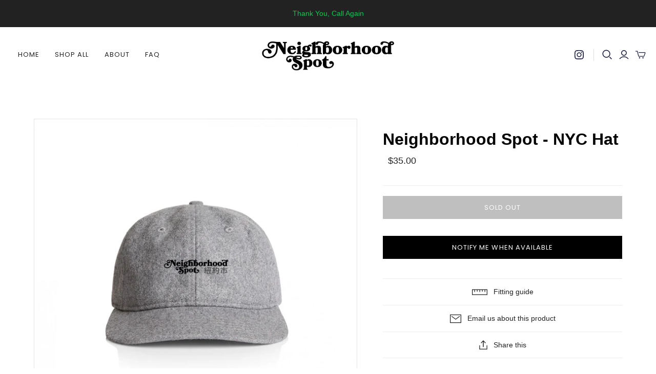

--- FILE ---
content_type: text/javascript; charset=utf-8
request_url: https://neighborhood-spot.com/products/copy-of-neighborhood-spot-xie-xie-beanie-1.js
body_size: 919
content:
{"id":7972928356575,"title":"Neighborhood Spot -  NYC Hat","handle":"copy-of-neighborhood-spot-xie-xie-beanie-1","description":"\u003cp\u003e\u003cspan data-sheets-value='{\"1\":2,\"2\":\"• Classic snapback cap with premium wool blend fabric\\n• Hard buckram. Structured\\n• Matching plastic snapback closure\\n• Classic green undervisor, 8-row stitching on visor\"}' data-sheets-userformat='{\"2\":12789,\"3\":{\"1\":0,\"3\":1},\"5\":{\"1\":[{\"1\":2,\"2\":0,\"5\":[null,2,0]},{\"1\":0,\"2\":0,\"3\":3},{\"1\":1,\"2\":0,\"4\":1}]},\"7\":{\"1\":[{\"1\":2,\"2\":0,\"5\":[null,2,0]},{\"1\":0,\"2\":0,\"3\":3},{\"1\":1,\"2\":0,\"4\":1}]},\"8\":{\"1\":[{\"1\":2,\"2\":0,\"5\":[null,2,0]},{\"1\":0,\"2\":0,\"3\":3},{\"1\":1,\"2\":0,\"4\":1}]},\"9\":0,\"10\":1,\"11\":4,\"15\":\"Calibri\",\"16\":10}' data-mce-fragment=\"1\"\u003e\u003cbr\u003e\u003cstrong\u003eSupport the cooks in the kitchen @ Neighborhood Spot \u003c\/strong\u003e\u003cbr\u003e\u003c\/span\u003e\u003c\/p\u003e\n\u003cdiv class=\"description\"\u003e\n\u003cdiv class=\"content\"\u003e\n\u003cp\u003e\u003cspan\u003eTranslates to New York City.\u003cbr\u003e\u003cbr\u003e\u003c\/span\u003e\u003cspan\u003eLow profile, unstructured six panel\u003cbr\u003eAdjustable fastener with metal clasp\u003cbr\u003e50% wool 50% polyester\u003cbr\u003e\u003cbr\u003e\u003c\/span\u003e\u003c\/p\u003e\n\u003c\/div\u003e\n\u003c\/div\u003e\n\u003cp\u003e\u003cspan data-sheets-value='{\"1\":2,\"2\":\"• Classic snapback cap with premium wool blend fabric\\n• Hard buckram. Structured\\n• Matching plastic snapback closure\\n• Classic green undervisor, 8-row stitching on visor\"}' data-sheets-userformat='{\"2\":12789,\"3\":{\"1\":0,\"3\":1},\"5\":{\"1\":[{\"1\":2,\"2\":0,\"5\":[null,2,0]},{\"1\":0,\"2\":0,\"3\":3},{\"1\":1,\"2\":0,\"4\":1}]},\"7\":{\"1\":[{\"1\":2,\"2\":0,\"5\":[null,2,0]},{\"1\":0,\"2\":0,\"3\":3},{\"1\":1,\"2\":0,\"4\":1}]},\"8\":{\"1\":[{\"1\":2,\"2\":0,\"5\":[null,2,0]},{\"1\":0,\"2\":0,\"3\":3},{\"1\":1,\"2\":0,\"4\":1}]},\"9\":0,\"10\":1,\"11\":4,\"15\":\"Calibri\",\"16\":10}' data-mce-fragment=\"1\"\u003e\u003cbr\u003e\u003c\/span\u003e\u003cbr\u003e\u003c\/p\u003e","published_at":"2022-12-19T19:26:56-05:00","created_at":"2022-12-19T19:25:21-05:00","vendor":"Neighborhood Spot","type":"Hat","tags":["balaclava","Beanie","hat","Neighborhood Spot"],"price":3500,"price_min":3500,"price_max":3500,"available":false,"price_varies":false,"compare_at_price":null,"compare_at_price_min":0,"compare_at_price_max":0,"compare_at_price_varies":false,"variants":[{"id":43863001202911,"title":"Grey","option1":"Grey","option2":null,"option3":null,"sku":null,"requires_shipping":true,"taxable":false,"featured_image":null,"available":false,"name":"Neighborhood Spot -  NYC Hat - Grey","public_title":"Grey","options":["Grey"],"price":3500,"weight":425,"compare_at_price":null,"inventory_management":"shopify","barcode":null,"requires_selling_plan":false,"selling_plan_allocations":[]}],"images":["\/\/cdn.shopify.com\/s\/files\/1\/0462\/5193\/3846\/products\/1NSbatesteelf.jpg?v=1671496341","\/\/cdn.shopify.com\/s\/files\/1\/0462\/5193\/3846\/products\/1NSbatgessteelb.jpg?v=1671496342"],"featured_image":"\/\/cdn.shopify.com\/s\/files\/1\/0462\/5193\/3846\/products\/1NSbatesteelf.jpg?v=1671496341","options":[{"name":"Color","position":1,"values":["Grey"]}],"url":"\/products\/copy-of-neighborhood-spot-xie-xie-beanie-1","media":[{"alt":null,"id":31815923400927,"position":1,"preview_image":{"aspect_ratio":1.0,"height":1000,"width":1000,"src":"https:\/\/cdn.shopify.com\/s\/files\/1\/0462\/5193\/3846\/products\/1NSbatesteelf.jpg?v=1671496341"},"aspect_ratio":1.0,"height":1000,"media_type":"image","src":"https:\/\/cdn.shopify.com\/s\/files\/1\/0462\/5193\/3846\/products\/1NSbatesteelf.jpg?v=1671496341","width":1000},{"alt":null,"id":31815923433695,"position":2,"preview_image":{"aspect_ratio":1.0,"height":1000,"width":1000,"src":"https:\/\/cdn.shopify.com\/s\/files\/1\/0462\/5193\/3846\/products\/1NSbatgessteelb.jpg?v=1671496342"},"aspect_ratio":1.0,"height":1000,"media_type":"image","src":"https:\/\/cdn.shopify.com\/s\/files\/1\/0462\/5193\/3846\/products\/1NSbatgessteelb.jpg?v=1671496342","width":1000}],"requires_selling_plan":false,"selling_plan_groups":[]}